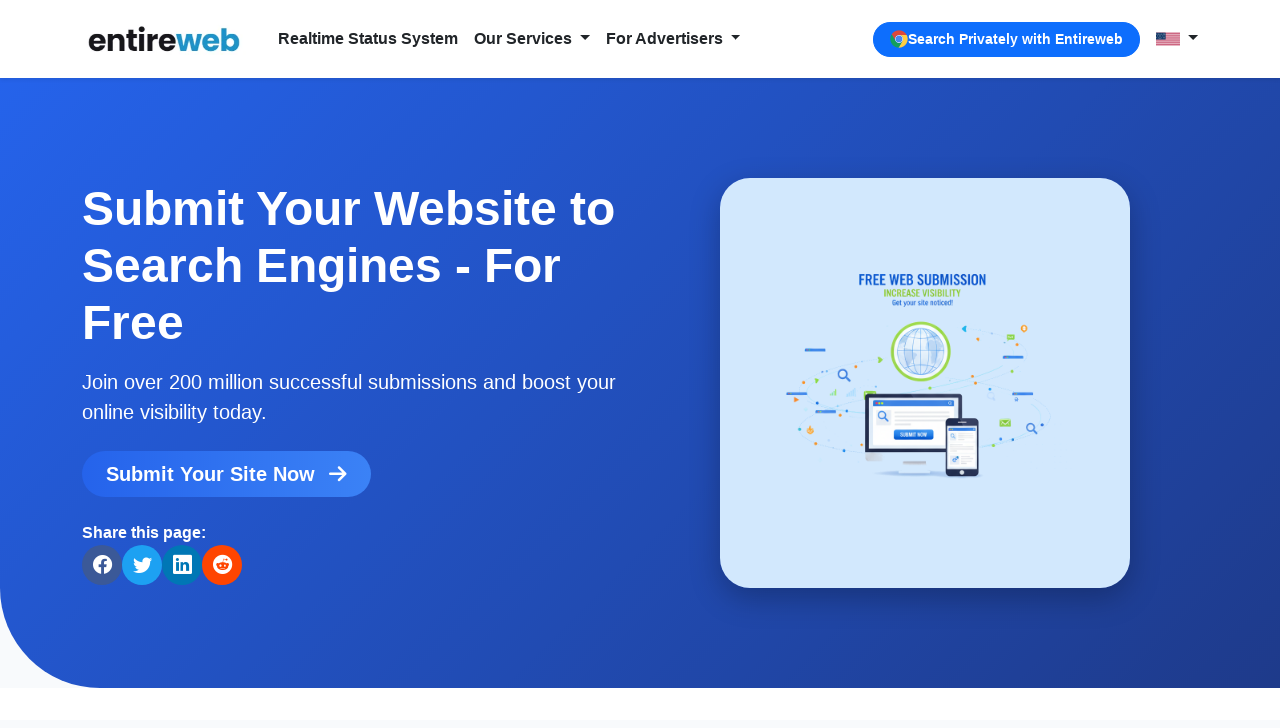

--- FILE ---
content_type: text/html; charset=UTF-8
request_url: https://www.entireweb.com/free_submission/?a=Karina2809&b=e8549831
body_size: 5109
content:
<!DOCTYPE html>
<html lang="en">
<head>
  <meta charset="UTF-8" />
  <meta name="viewport" content="width=device-width, initial-scale=1" />
	<title>Free Search Engine Submission - Submit Your Website to Search Engines</title>
	<meta name="description" content="Boost your online presence with free search engine submission! Maximize visibility through easy website submission to top search engines and improve your reach today.">
	<link rel="canonical" href="https://www.entireweb.com/free_submission/">
	<link rel="alternate" hreflang="en" href="https://www.entireweb.com/free_submission/">
	<link rel="alternate" hreflang="de" href="https://www.entireweb.com/de/free_submission/">
	<link rel="alternate" hreflang="es" href="https://www.entireweb.com/es/free_submission/">
	<link rel="alternate" hreflang="fr" href="https://www.entireweb.com/fr/free_submission/">
	<link rel="alternate" hreflang="sv" href="https://www.entireweb.com/sv/free_submission/">
	<meta property="og:title" content="Free Search Engine Submission - Submit Your Website to Search Engines">
	<meta property="og:type" content="website">
	<meta property="og:url" content="https://www.entireweb.com/free_submission/">
	<meta property="og:image" content="https://www.entireweb.com/include/img/1024x1024-ew-submission.png">
	<meta name="twitter:card" content="summary_large_image">
	<meta name="twitter:site" content="@entireweb">
	<meta name="twitter:title" content="Free Search Engine Submission - Submit Your Website to Search Engines">
	<meta name="twitter:description" content="Boost your online presence! Experience the power of free website submission to leading search engines">
  <!-- Bootstrap 5 -->
	<link href="https://cdn.jsdelivr.net/npm/bootstrap@5.3.2/dist/css/bootstrap.min.css" rel="stylesheet">
	<link rel="stylesheet" href="https://cdn.jsdelivr.net/npm/bootstrap-icons@1.11.1/font/bootstrap-icons.css">
  <!-- Icons -->
	<link href="https://cdnjs.cloudflare.com/ajax/libs/font-awesome/6.4.0/css/all.min.css" rel="stylesheet">
  <style>
    body {
      font-family: "Inter", "Segoe UI", sans-serif;
      background-color: #f8fafc;
      color: #212529;
    }
    .hero {
      background: linear-gradient(135deg, #2563eb, #1e3a8a);
      color: white;
      padding: 100px 0;
      border-bottom-left-radius: 100px;
    }
    .hero img {
      border-radius: 30px;
      box-shadow: 0 10px 30px rgba(0,0,0,0.25);
    }
    .feature-card {
      border: none;
      border-radius: 20px;
      background: #fff;
      box-shadow: 0 4px 12px rgba(0,0,0,0.08);
      transition: transform 0.3s ease, box-shadow 0.3s ease;
    }
    .feature-card:hover {
      transform: translateY(-6px);
      box-shadow: 0 8px 24px rgba(0,0,0,0.12);
    }
    .btn-gradient {
      background: linear-gradient(90deg, #2563eb, #3b82f6);
      border: none;
      color: #fff;
      font-weight: 600;
      border-radius: 50px;
      transition: all 0.3s ease;
    }
    .btn-gradient:hover {
      opacity: 0.9;
      transform: translateY(-2px);
    }
    .section-title {
      font-weight: 700;
      color: #111827;
    }
    .check-icon {
      color: #2563eb;
      margin-right: 10px;
    }
	footer a:hover {
	  color: #0d6efd !important;
	  transition: color 0.2s ease-in-out;
	}

	footer img {
	  transition: transform 0.2s ease;
	}

	footer img:hover {
	  transform: scale(1.05);
	}
  </style>
	<style>
	/* Social share buttons */
	.social-share-btn {
	  display: flex;
	  justify-content: center;
	  align-items: center;
	  width: 40px;
	  height: 40px;
	  border-radius: 50%;
	  background-color: rgba(255, 255, 255, 0.1);
	  color: white;
	  transition: all 0.3s ease;
	  text-decoration: none;
	  font-size: 1.2rem;
	}

	.social-share-btn:hover {
	  transform: translateY(-3px) scale(1.1);
	  background-color: rgba(255, 255, 255, 0.3);
	}

	.social-share-btn.facebook { background-color: #3b5998; }
	.social-share-btn.twitter { background-color: #1da1f2; }
	.social-share-btn.linkedin { background-color: #0077b5; }
	.social-share-btn.reddit { background-color: #ff4500; }

	/* Optional: White icons for hover contrast */
	.social-share-btn i {
	  color: white;
	}
	</style>
</head>
<body>
<!-- Modern Navigation -->
<nav class="navbar navbar-expand-lg bg-white shadow-sm py-3">
  <div class="container">
    <!-- Brand -->
    <a class="navbar-brand fw-semibold" href="https://www.entireweb.com">
      <img src="https://www.entireweb.com/include/img/269x59-ewlogo.webp" alt="Entireweb" height="36" class="me-2">
    </a>

    <!-- Toggler -->
    <button class="navbar-toggler border-0" type="button" data-bs-toggle="collapse" data-bs-target="#mainNav"
      aria-controls="mainNav" aria-expanded="false" aria-label="Toggle navigation">
      <span class="navbar-toggler-icon"></span>
    </button>

    <!-- Menu -->
    <div class="collapse navbar-collapse" id="mainNav">
      <ul class="navbar-nav me-auto mb-2 mb-lg-0">

        <!-- Our Services -->
		<li class="nav-item">
		<a class="nav-link fw-semibold text-dark" href="https://www.entireweb.com/status/">Realtime Status System</a>
		</li>
        <li class="nav-item dropdown">
          <a class="nav-link dropdown-toggle fw-semibold text-dark" href="#" id="servicesDropdown"
            role="button" data-bs-toggle="dropdown" aria-expanded="false">
            Our Services
          </a>
			<ul class="dropdown-menu border-0 shadow-sm rounded-3 p-2" aria-labelledby="servicesDropdown">
            <li><a class="dropdown-item py-2" href="https://seo.entireweb.com/">Free SEO Analyzer</a></li>
            <li><a class="dropdown-item py-2" href="https://articles.entireweb.com/">Articles</a></li>
            <li><hr class="dropdown-divider"></li>
            <li><a class="dropdown-item py-2" href="https://www.entireweb.com/services/">More..</a></li>
          </ul>
        </li>

        <!-- For Advertisers -->
        <li class="nav-item dropdown">
          <a class="nav-link dropdown-toggle fw-semibold text-dark" href="#" id="advertisersDropdown"
            role="button" data-bs-toggle="dropdown" aria-expanded="false">
            For Advertisers
          </a>
          <ul class="dropdown-menu border-0 shadow-sm rounded-3 p-2" aria-labelledby="advertisersDropdown">
            <li><a class="dropdown-item py-2" href="https://www.entireweb.com/speedyads/">Keyword Advertising</a></li>
            <li><a class="dropdown-item py-2" href="https://www.entireweb.com/speedylinks/">Link Advertising</a></li>
            <li><a class="dropdown-item py-2" href="https://admarket.entireweb.com/product-category/newsletter/">Email Advertising</a></li>
            <li><a class="dropdown-item py-2" href="https://www.entireweb.com/directory/">Business Directory</a></li>
          </ul>
        </li>
      </ul>

      <!-- CTA Buttons -->
      <div class="header__cta-entireweb d-none align-items-center me-3">
  <a href="https://chromewebstore.google.com/detail/gekehlcomgfnailhkegaolpbflomhnjf?authuser=0&hl=en?utm_campaign=EW-Addon&utm_source=EW-Header&utm_medium=banner"
     class="btn btn-primary d-flex align-items-center gap-2 px-3 rounded-pill"
     target="_blank" rel="noopener">
    <img src="https://www.entireweb.com/include/img/chrome.svg" alt="Chrome" width="18">
    <span class="fw-semibold small">Search Privately with Entireweb</span>
  </a>
</div>
        <!-- Language Dropdown -->
        <div class="dropdown">
          <a class="nav-link dropdown-toggle p-0" href="#" id="langDropdown" role="button"
             data-bs-toggle="dropdown" aria-expanded="false">
            <img src="https://www.entireweb.com/include/img/us.svg" alt="English" width="24" height="24">
          </a>
          <ul class="dropdown-menu dropdown-menu-end border-0 shadow-sm rounded-3 p-2" aria-labelledby="langDropdown" style="min-width: 60px;">
            <li><a class="dropdown-item p-1" href="https://www.entireweb.com/"><img src="https://www.entireweb.com/include/img/us.svg" width="24"></a></li>
            <li><a class="dropdown-item p-1" href="https://www.entireweb.com/en-in/"><img src="https://www.entireweb.com/include/img/in.svg" width="24"></a></li>
            <li><a class="dropdown-item p-1" href="https://www.entireweb.com/zh-cn/"><img src="https://www.entireweb.com/include/img/cn.svg" width="24"></a></li>
            <li><a class="dropdown-item p-1" href="https://www.entireweb.com/de/"><img src="https://www.entireweb.com/include/img/de.svg" width="24"></a></li>
            <li><a class="dropdown-item p-1" href="https://www.entireweb.es/"><img src="https://www.entireweb.com/include/img/es.svg" width="24"></a></li>
            <li><a class="dropdown-item p-1" href="https://www.entireweb.com/fr/"><img src="https://www.entireweb.com/include/img/fr.svg" width="24"></a></li>
            <li><a class="dropdown-item p-1" href="https://www.entireweb.se/"><img src="https://www.entireweb.com/include/img/se.svg" width="24"></a></li>
          </ul>
        </div>
      </div>
    </div>
</nav>	
<!-- HERO -->
<section class="hero">
  <div class="container text-center text-lg-start">
    <div class="row align-items-center">
      <div class="col-lg-6 mb-4 mb-lg-0">
        <h1 class="display-5 fw-bold mb-3">Submit Your Website to Search Engines - For Free</h1>
        <p class="lead mb-4">Join over <strong>200 million</strong> successful submissions and boost your online visibility today.</p>
        <a href="#types" class="btn btn-gradient btn-lg px-4">Submit Your Site Now <i class="fa-solid fa-arrow-right ms-2"></i></a>
		  <!-- Modern Social Share -->
  <div class="mt-4">
    <span class="me-3 fw-semibold">Share this page:</span>
    <div class="d-flex gap-3">
      <a href="https://www.facebook.com/sharer/sharer.php?u=https://www.entireweb.com/free_submission/" target="_blank" class="social-share-btn facebook">
        <i class="bi bi-facebook"></i>
      </a>
      <a href="https://twitter.com/intent/tweet?url=https://www.entireweb.com/free_submission/&text=Check+this+out!" target="_blank" class="social-share-btn twitter">
        <i class="bi bi-twitter"></i>
      </a>
      <a href="https://www.linkedin.com/shareArticle?mini=true&url=https://www.entireweb.com/free_submission/" target="_blank" class="social-share-btn linkedin">
        <i class="bi bi-linkedin"></i>
      </a>
      <a href="https://www.reddit.com/submit?url=https://www.entireweb.com/free_submission/" target="_blank" class="social-share-btn reddit">
        <i class="bi bi-reddit"></i>
      </a>
    </div>
  </div>
      </div>
      <div class="col-lg-6 text-center">
        <img src="/include/img/1024x1024-ew-submission.png" alt="Search Engine Submission" class="img-fluid w-75">
      </div>
    </div>
  </div>
</section>	

<!-- AD -->
<section class="py-5 bg-white">

<!-- BENEFITS -->
  <div class="container">
    <h2 class="section-title mb-4 text-center">Why Use Our Free Submission Service?</h2>
    <p class="text-muted text-center mb-5">Improve your site visibility, protect your privacy, and reach a broader audience — all for free.</p>

    <div class="row g-4">
      <div class="col-md-4">
        <div class="feature-card p-4 h-100">
          <h5><i class="fa-solid fa-bullhorn check-icon"></i>Maximized Visibility</h5>
          <p class="text-muted mt-2">Submit to multiple search engines and platforms to boost your reach and improve indexing accuracy.</p>
        </div>
      </div>
      <div class="col-md-4">
        <div class="feature-card p-4 h-100">
          <h5><i class="fa-solid fa-shield-halved check-icon"></i>Privacy Protection</h5>
          <p class="text-muted mt-2">We never share your email or data. Your privacy is fully protected during the submission process.</p>
        </div>
      </div>
      <div class="col-md-4">
        <div class="feature-card p-4 h-100">
          <h5><i class="fa-solid fa-ban check-icon"></i>Avoid Spam Flags</h5>
          <p class="text-muted mt-2">Our smart submission system prevents repetitive entries to keep your domain safe from spam filters.</p>
        </div>
      </div>
    </div>
  </div>
</section>

<!-- SUBMISSION TYPES -->
<section id="types" class="py-5">
  <div class="container">
    <h2 class="section-title text-center mb-5">Choose Your Submission Type</h2>

    <div class="row g-4">
      <!-- Card -->
      <div class="col-sm-6 col-lg-3">
        <div class="feature-card text-center p-4">
          <img src="/include/img/80x80-ew-fs-webpage-icon.webp" class="mb-3" width="80" alt="">
          <h5 class="fw-bold">Regular Webpage</h5>
          <p class="text-muted small">Perfect for standard websites and landing pages.</p>
          <a href="/free_submission/webpage/" class="btn btn-gradient btn-sm mt-3">Submit</a>
        </div>
      </div>
      <div class="col-sm-6 col-lg-3">
        <div class="feature-card text-center p-4">
          <img src="/include/img/80x80-ew-fs-blog-icon.webp" class="mb-3" width="80" alt="">
          <h5 class="fw-bold">Blog</h5>
          <p class="text-muted small">Submit your blog or article feed for better visibility.</p>
          <a href="/free_submission/blog/" class="btn btn-gradient btn-sm mt-3">Submit</a>
        </div>
      </div>
      <div class="col-sm-6 col-lg-3">
        <div class="feature-card text-center p-4">
          <img src="/include/img/80x80-ew-fs-youtube-icon.webp" class="mb-3" width="80" alt="">
          <h5 class="fw-bold">YouTube</h5>
          <p class="text-muted small">Get your YouTube channel indexed and searchable faster.</p>
          <a href="/free_submission/youtube/" class="btn btn-gradient btn-sm mt-3">Submit</a>
        </div>
      </div>
      <div class="col-sm-6 col-lg-3">
        <div class="feature-card text-center p-4">
          <img src="/include/img/80x80-ew-fs-facebook-icon.webp" class="mb-3" width="80" alt="">
          <h5 class="fw-bold">Facebook</h5>
          <p class="text-muted small">Submit your Facebook page to increase engagement reach.</p>
          <a href="/free_submission/facebook/" class="btn btn-gradient btn-sm mt-3">Submit</a>
        </div>
      </div>
    </div>

    <!-- Second row -->
    <div class="row g-4 mt-2">
      <div class="col-sm-6 col-lg-3">
        <div class="feature-card text-center p-4">
          <img src="/include/img/80x80-ew-fs-twitter-icon.webp" class="mb-3" width="80" alt="">
          <h5 class="fw-bold">Twitter (X)</h5>
          <p class="text-muted small">Boost visibility for your tweets and profile page.</p>
          <a href="/free_submission/twitter/" class="btn btn-gradient btn-sm mt-3">Submit</a>
        </div>
      </div>
      <div class="col-sm-6 col-lg-3">
        <div class="feature-card text-center p-4">
          <img src="/include/img/80x80-ew-fs-instagram-icon.webp" class="mb-3" width="80" alt="">
          <h5 class="fw-bold">Instagram</h5>
          <p class="text-muted small">Help users discover your Instagram profile organically.</p>
          <a href="/free_submission/instagram/" class="btn btn-gradient btn-sm mt-3">Submit</a>
        </div>
      </div>
      <div class="col-sm-6 col-lg-3">
        <div class="feature-card text-center p-4">
          <img src="/include/img/80x80-ew-fs-linkedin-icon.webp" class="mb-3" width="80" alt="">
          <h5 class="fw-bold">LinkedIn</h5>
          <p class="text-muted small">Reach more professionals by indexing your LinkedIn page.</p>
          <a href="/free_submission/linkedin/" class="btn btn-gradient btn-sm mt-3">Submit</a>
        </div>
      </div>
      <div class="col-sm-6 col-lg-3">
        <div class="feature-card text-center p-4">
          <img src="/include/img/80x80-ew-fs-pinterest-icon.webp" class="mb-3" width="80" alt="">
          <h5 class="fw-bold">Pinterest</h5>
          <p class="text-muted small">Make your pins and boards easier to find in search results.</p>
          <a href="/free_submission/pinterest/" class="btn btn-gradient btn-sm mt-3">Submit</a>
        </div>
      </div>
    </div>
  </div>
</section>

<!-- FOOTER -->
<footer class="bg-light text-dark pt-5 pb-4 border-top">
  <div class="container">
    <div class="row gy-4">

      <!-- Logo & About -->
      <div class="col-lg-4 col-md-6">
        <a href="https://www.entireweb.com/">
          <img src="https://www.entireweb.com/include/img/269x59-ewlogo-transp.png" alt="Entireweb Logo" width="180" class="mb-3">
        </a>
        <p class="small text-secondary">
          At Entireweb.com, our goal is to help businesses and websites increase their online visibility and reach a broader audience.
        </p>
      </div>
      <!-- Quick Links -->
      <div class="col-lg-2 col-6">
        <h6 class="fw-bold mb-3 text-uppercase">Quick Links</h6>
        <ul class="list-unstyled small">
          <li><a href="https://www.entireweb.com/" class="text-decoration-none text-secondary">Home</a></li>
          <li><a href="https://www.entireweb.com/free_submission/" class="text-decoration-none text-secondary">Free Site Submission</a></li>
          <li><a href="https://www.entireweb.com/status/" class="text-decoration-none text-secondary">Status Overview</a></li>
        </ul>
      </div>

      <!-- Resources -->
      <div class="col-lg-2 col-6">
        <h6 class="fw-bold mb-3 text-uppercase">Resources</h6>
        <ul class="list-unstyled small">
          <li><a href="https://www.entireweb.com/services/" class="text-decoration-none text-secondary">Our Services</a></li>
          <li><a href="https://www.entireweb.com/set-as-startpage/" class="text-decoration-none text-secondary">Set Default Search</a></li>
        </ul>
      </div>

      <!-- About -->
      <div class="col-lg-2 col-6">
        <h6 class="fw-bold mb-3 text-uppercase">About Us</h6>
        <ul class="list-unstyled small">
          <li><a href="https://www.entireweb.com/about/terms/" class="text-decoration-none text-secondary">Terms of Service</a></li>
          <li><a href="https://www.entireweb.com/about/privacy/" class="text-decoration-none text-secondary">Privacy</a></li>
          <li><a href="https://support.entireweb.com/" class="text-decoration-none text-secondary">Support</a></li>
        </ul>
      </div>

      <!-- Socials -->
      <div class="col-lg-2 col-6">
        <h6 class="fw-bold mb-3 text-uppercase">Follow Us</h6>
        <div class="d-flex gap-3">
          <a href="https://www.linkedin.com/company/entireweb-sweden-ab" class="text-secondary fs-5" target="_blank"><i class="bi bi-linkedin"></i></a>
          <a href="https://x.com/entireweb" class="text-secondary fs-5"><i class="bi bi-twitter"></i></a>
          <a href="https://www.facebook.com/entireweb" class="text-secondary fs-5"><i class="bi bi-facebook"></i></a>
        </div>
      </div>

    </div>

    <hr class="my-4">

    <div class="d-flex flex-column flex-lg-row justify-content-between align-items-center small text-secondary">
      <div>© 2026 Entireweb. All rights reserved.</div>
      <div class="mt-2 mt-lg-0">
        <a href="https://www.entireweb.com/about/privacy/" class="text-decoration-none text-secondary me-3">Privacy Policy</a>
        <a href="https://www.entireweb.com/about/terms/" class="text-decoration-none text-secondary">Terms of Service</a>
      </div>
    </div>

    <!-- Flags -->
    <div class="mt-3">
      <div class="d-flex gap-2">
        <a href="/" class="d-inline-block"><img src="https://flagcdn.com/20x15/gb.png" alt="English" class="rounded shadow-sm"></a>
        <a href="/de/" class="d-inline-block"><img src="https://flagcdn.com/20x15/de.png" alt="Deutsch" class="rounded shadow-sm"></a>
        <a href="/fr/" class="d-inline-block"><img src="https://flagcdn.com/20x15/fr.png" alt="Français" class="rounded shadow-sm"></a>
        <a href="https://www.entireweb.se/" class="d-inline-block"><img src="https://flagcdn.com/20x15/se.png" alt="Svenska" class="rounded shadow-sm"></a>
      </div>
    </div>
  </div>
</footer>
<script src="https://cdn.jsdelivr.net/npm/bootstrap@5.3.2/dist/js/bootstrap.bundle.min.js"></script>
<script defer>
(function() {
  const cta = document.querySelector('.header__cta-entireweb');

  function showCTA() {
    cta.classList.remove('d-none');
  }

  try {
    // Modern detection via navigator.userAgentData
    if (navigator.userAgentData && navigator.userAgentData.brands) {
      const brands = navigator.userAgentData.brands.map(b => b.brand.toLowerCase());
      const isChrome = brands.some(b => b.includes('chrome')) && !brands.some(b => b.includes('edge') || b.includes('opera'));
      if (isChrome) {
        showCTA();
        return;
      }
    }
  } catch(e) {}

  // Legacy detection fallback
  const ua = navigator.userAgent || '';
  const vendor = navigator.vendor || '';

  const isChrome = (
    /Chrome/.test(ua) &&
    /Google Inc/.test(vendor) &&
    !/Edg|OPR|Brave|Opera|YaBrowser|Vivaldi|SamsungBrowser/.test(ua)
  );

  const isCriOS = ua.includes('CriOS'); // Chrome on iOS

  if (isChrome || isCriOS) {
    showCTA();
  }
})();
</script>
<script defer src="https://static.cloudflareinsights.com/beacon.min.js/vcd15cbe7772f49c399c6a5babf22c1241717689176015" integrity="sha512-ZpsOmlRQV6y907TI0dKBHq9Md29nnaEIPlkf84rnaERnq6zvWvPUqr2ft8M1aS28oN72PdrCzSjY4U6VaAw1EQ==" data-cf-beacon='{"version":"2024.11.0","token":"3c357fc9d1134cbeaa69236462d4350a","server_timing":{"name":{"cfCacheStatus":true,"cfEdge":true,"cfExtPri":true,"cfL4":true,"cfOrigin":true,"cfSpeedBrain":true},"location_startswith":null}}' crossorigin="anonymous"></script>
</body>
</html>


--- FILE ---
content_type: image/svg+xml
request_url: https://www.entireweb.com/include/img/chrome.svg
body_size: 180
content:
<svg class="btn-icon btn-icon--left" version="1.1" viewBox="0 0 512 512" xml:space="preserve" xmlns="http://www.w3.org/2000/svg">
  <path d="M256 140.3c-63.8 0-115.7 51.9-115.7 115.7S192.2 371.7 256 371.7 371.7 319.8 371.7 256 319.8 140.3 256 140.3zm0 209.5c-51.7 0-93.8-42.1-93.8-93.8s42.1-93.8 93.8-93.8 93.8 42.1 93.8 93.8-42.1 93.8-93.8 93.8z" fill="#fff"/>
  <path d="M140.3 256c0 13.7 2.4 26.7 6.8 38.9 16 44.7 58.8 76.8 109 76.8 34.8 0 66.1-15.5 87.3-39.9 17.7-20.3 28.4-46.8 28.4-75.8 0-57.2-41.8-104.9-96.4-114.1-6.3-1.1-12.7-1.6-19.3-1.6-63.9 0-115.8 51.9-115.8 115.7zm209.9 0c0 52-42.2 94.2-94.2 94.2S161.8 308 161.8 256s42.2-94.2 94.2-94.2 94.2 42.2 94.2 94.2z" fill="none"/>
  <path d="M252.9 161.9c-49.3 1.6-89.5 41.7-91.1 91.1-1.7 54.5 42.8 99 97.2 97.2 49.3-1.6 89.5-41.7 91.1-91.1 1.8-54.5-42.7-99-97.2-97.2z" fill="#4787f3"/>
  <path d="M256 9C168.4 9 91.5 54.6 47.6 123.3L146.9 295l.1-.2c-4.4-12.2-6.8-25.3-6.8-38.9 0-63.8 51.9-115.7 115.7-115.7 6.6 0 13 .6 19.3 1.6H475C433.9 62.9 351.3 9 256 9z" fill="#dc483c"/>
  <path d="M475.1 141.9H275.3c54.7 9.2 96.4 56.8 96.4 114.1 0 29-10.7 55.5-28.4 75.8l-99.9 170.9c4.2.2 8.4.3 12.6.3 136.4 0 247-110.6 247-247 0-41.2-10.1-80-27.9-114.1z" fill="#ffce43"/>
  <path d="M256 371.7c-50.2 0-92.9-32.1-109-76.8l-.1.2-99.3-171.8C23.2 161.7 9 207.2 9 256c0 132.2 103.8 240.1 234.4 246.7l99.9-170.9c-21.2 24.4-52.5 39.9-87.3 39.9z" fill="#149f5c"/>
</svg>